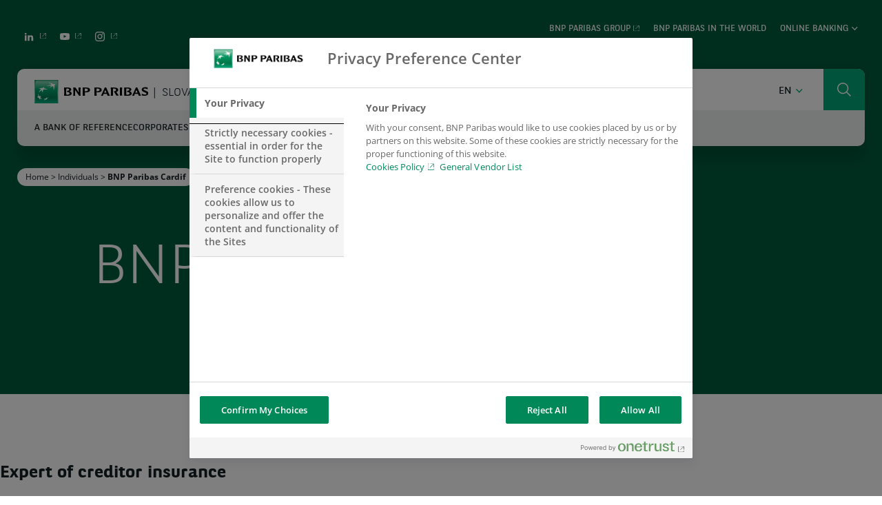

--- FILE ---
content_type: text/html; charset=UTF-8
request_url: https://www.bnpparibas.sk/en/private-clients/bnp-paribas-cardif/
body_size: 18502
content:
<!DOCTYPE html>
<html class="no-js no-js-animation scroll-top" lang="en-GB">
<head><meta charset="UTF-8" /><script>if(navigator.userAgent.match(/MSIE|Internet Explorer/i)||navigator.userAgent.match(/Trident\/7\..*?rv:11/i)){var href=document.location.href;if(!href.match(/[?&]nowprocket/)){if(href.indexOf("?")==-1){if(href.indexOf("#")==-1){document.location.href=href+"?nowprocket=1"}else{document.location.href=href.replace("#","?nowprocket=1#")}}else{if(href.indexOf("#")==-1){document.location.href=href+"&nowprocket=1"}else{document.location.href=href.replace("#","&nowprocket=1#")}}}}</script><script>(()=>{class RocketLazyLoadScripts{constructor(){this.v="2.0.4",this.userEvents=["keydown","keyup","mousedown","mouseup","mousemove","mouseover","mouseout","touchmove","touchstart","touchend","touchcancel","wheel","click","dblclick","input"],this.attributeEvents=["onblur","onclick","oncontextmenu","ondblclick","onfocus","onmousedown","onmouseenter","onmouseleave","onmousemove","onmouseout","onmouseover","onmouseup","onmousewheel","onscroll","onsubmit"]}async t(){this.i(),this.o(),/iP(ad|hone)/.test(navigator.userAgent)&&this.h(),this.u(),this.l(this),this.m(),this.k(this),this.p(this),this._(),await Promise.all([this.R(),this.L()]),this.lastBreath=Date.now(),this.S(this),this.P(),this.D(),this.O(),this.M(),await this.C(this.delayedScripts.normal),await this.C(this.delayedScripts.defer),await this.C(this.delayedScripts.async),await this.T(),await this.F(),await this.j(),await this.A(),window.dispatchEvent(new Event("rocket-allScriptsLoaded")),this.everythingLoaded=!0,this.lastTouchEnd&&await new Promise(t=>setTimeout(t,500-Date.now()+this.lastTouchEnd)),this.I(),this.H(),this.U(),this.W()}i(){this.CSPIssue=sessionStorage.getItem("rocketCSPIssue"),document.addEventListener("securitypolicyviolation",t=>{this.CSPIssue||"script-src-elem"!==t.violatedDirective||"data"!==t.blockedURI||(this.CSPIssue=!0,sessionStorage.setItem("rocketCSPIssue",!0))},{isRocket:!0})}o(){window.addEventListener("pageshow",t=>{this.persisted=t.persisted,this.realWindowLoadedFired=!0},{isRocket:!0}),window.addEventListener("pagehide",()=>{this.onFirstUserAction=null},{isRocket:!0})}h(){let t;function e(e){t=e}window.addEventListener("touchstart",e,{isRocket:!0}),window.addEventListener("touchend",function i(o){o.changedTouches[0]&&t.changedTouches[0]&&Math.abs(o.changedTouches[0].pageX-t.changedTouches[0].pageX)<10&&Math.abs(o.changedTouches[0].pageY-t.changedTouches[0].pageY)<10&&o.timeStamp-t.timeStamp<200&&(window.removeEventListener("touchstart",e,{isRocket:!0}),window.removeEventListener("touchend",i,{isRocket:!0}),"INPUT"===o.target.tagName&&"text"===o.target.type||(o.target.dispatchEvent(new TouchEvent("touchend",{target:o.target,bubbles:!0})),o.target.dispatchEvent(new MouseEvent("mouseover",{target:o.target,bubbles:!0})),o.target.dispatchEvent(new PointerEvent("click",{target:o.target,bubbles:!0,cancelable:!0,detail:1,clientX:o.changedTouches[0].clientX,clientY:o.changedTouches[0].clientY})),event.preventDefault()))},{isRocket:!0})}q(t){this.userActionTriggered||("mousemove"!==t.type||this.firstMousemoveIgnored?"keyup"===t.type||"mouseover"===t.type||"mouseout"===t.type||(this.userActionTriggered=!0,this.onFirstUserAction&&this.onFirstUserAction()):this.firstMousemoveIgnored=!0),"click"===t.type&&t.preventDefault(),t.stopPropagation(),t.stopImmediatePropagation(),"touchstart"===this.lastEvent&&"touchend"===t.type&&(this.lastTouchEnd=Date.now()),"click"===t.type&&(this.lastTouchEnd=0),this.lastEvent=t.type,t.composedPath&&t.composedPath()[0].getRootNode()instanceof ShadowRoot&&(t.rocketTarget=t.composedPath()[0]),this.savedUserEvents.push(t)}u(){this.savedUserEvents=[],this.userEventHandler=this.q.bind(this),this.userEvents.forEach(t=>window.addEventListener(t,this.userEventHandler,{passive:!1,isRocket:!0})),document.addEventListener("visibilitychange",this.userEventHandler,{isRocket:!0})}U(){this.userEvents.forEach(t=>window.removeEventListener(t,this.userEventHandler,{passive:!1,isRocket:!0})),document.removeEventListener("visibilitychange",this.userEventHandler,{isRocket:!0}),this.savedUserEvents.forEach(t=>{(t.rocketTarget||t.target).dispatchEvent(new window[t.constructor.name](t.type,t))})}m(){const t="return false",e=Array.from(this.attributeEvents,t=>"data-rocket-"+t),i="["+this.attributeEvents.join("],[")+"]",o="[data-rocket-"+this.attributeEvents.join("],[data-rocket-")+"]",s=(e,i,o)=>{o&&o!==t&&(e.setAttribute("data-rocket-"+i,o),e["rocket"+i]=new Function("event",o),e.setAttribute(i,t))};new MutationObserver(t=>{for(const n of t)"attributes"===n.type&&(n.attributeName.startsWith("data-rocket-")||this.everythingLoaded?n.attributeName.startsWith("data-rocket-")&&this.everythingLoaded&&this.N(n.target,n.attributeName.substring(12)):s(n.target,n.attributeName,n.target.getAttribute(n.attributeName))),"childList"===n.type&&n.addedNodes.forEach(t=>{if(t.nodeType===Node.ELEMENT_NODE)if(this.everythingLoaded)for(const i of[t,...t.querySelectorAll(o)])for(const t of i.getAttributeNames())e.includes(t)&&this.N(i,t.substring(12));else for(const e of[t,...t.querySelectorAll(i)])for(const t of e.getAttributeNames())this.attributeEvents.includes(t)&&s(e,t,e.getAttribute(t))})}).observe(document,{subtree:!0,childList:!0,attributeFilter:[...this.attributeEvents,...e]})}I(){this.attributeEvents.forEach(t=>{document.querySelectorAll("[data-rocket-"+t+"]").forEach(e=>{this.N(e,t)})})}N(t,e){const i=t.getAttribute("data-rocket-"+e);i&&(t.setAttribute(e,i),t.removeAttribute("data-rocket-"+e))}k(t){Object.defineProperty(HTMLElement.prototype,"onclick",{get(){return this.rocketonclick||null},set(e){this.rocketonclick=e,this.setAttribute(t.everythingLoaded?"onclick":"data-rocket-onclick","this.rocketonclick(event)")}})}S(t){function e(e,i){let o=e[i];e[i]=null,Object.defineProperty(e,i,{get:()=>o,set(s){t.everythingLoaded?o=s:e["rocket"+i]=o=s}})}e(document,"onreadystatechange"),e(window,"onload"),e(window,"onpageshow");try{Object.defineProperty(document,"readyState",{get:()=>t.rocketReadyState,set(e){t.rocketReadyState=e},configurable:!0}),document.readyState="loading"}catch(t){console.log("WPRocket DJE readyState conflict, bypassing")}}l(t){this.originalAddEventListener=EventTarget.prototype.addEventListener,this.originalRemoveEventListener=EventTarget.prototype.removeEventListener,this.savedEventListeners=[],EventTarget.prototype.addEventListener=function(e,i,o){o&&o.isRocket||!t.B(e,this)&&!t.userEvents.includes(e)||t.B(e,this)&&!t.userActionTriggered||e.startsWith("rocket-")||t.everythingLoaded?t.originalAddEventListener.call(this,e,i,o):(t.savedEventListeners.push({target:this,remove:!1,type:e,func:i,options:o}),"mouseenter"!==e&&"mouseleave"!==e||t.originalAddEventListener.call(this,e,t.savedUserEvents.push,o))},EventTarget.prototype.removeEventListener=function(e,i,o){o&&o.isRocket||!t.B(e,this)&&!t.userEvents.includes(e)||t.B(e,this)&&!t.userActionTriggered||e.startsWith("rocket-")||t.everythingLoaded?t.originalRemoveEventListener.call(this,e,i,o):t.savedEventListeners.push({target:this,remove:!0,type:e,func:i,options:o})}}J(t,e){this.savedEventListeners=this.savedEventListeners.filter(i=>{let o=i.type,s=i.target||window;return e!==o||t!==s||(this.B(o,s)&&(i.type="rocket-"+o),this.$(i),!1)})}H(){EventTarget.prototype.addEventListener=this.originalAddEventListener,EventTarget.prototype.removeEventListener=this.originalRemoveEventListener,this.savedEventListeners.forEach(t=>this.$(t))}$(t){t.remove?this.originalRemoveEventListener.call(t.target,t.type,t.func,t.options):this.originalAddEventListener.call(t.target,t.type,t.func,t.options)}p(t){let e;function i(e){return t.everythingLoaded?e:e.split(" ").map(t=>"load"===t||t.startsWith("load.")?"rocket-jquery-load":t).join(" ")}function o(o){function s(e){const s=o.fn[e];o.fn[e]=o.fn.init.prototype[e]=function(){return this[0]===window&&t.userActionTriggered&&("string"==typeof arguments[0]||arguments[0]instanceof String?arguments[0]=i(arguments[0]):"object"==typeof arguments[0]&&Object.keys(arguments[0]).forEach(t=>{const e=arguments[0][t];delete arguments[0][t],arguments[0][i(t)]=e})),s.apply(this,arguments),this}}if(o&&o.fn&&!t.allJQueries.includes(o)){const e={DOMContentLoaded:[],"rocket-DOMContentLoaded":[]};for(const t in e)document.addEventListener(t,()=>{e[t].forEach(t=>t())},{isRocket:!0});o.fn.ready=o.fn.init.prototype.ready=function(i){function s(){parseInt(o.fn.jquery)>2?setTimeout(()=>i.bind(document)(o)):i.bind(document)(o)}return"function"==typeof i&&(t.realDomReadyFired?!t.userActionTriggered||t.fauxDomReadyFired?s():e["rocket-DOMContentLoaded"].push(s):e.DOMContentLoaded.push(s)),o([])},s("on"),s("one"),s("off"),t.allJQueries.push(o)}e=o}t.allJQueries=[],o(window.jQuery),Object.defineProperty(window,"jQuery",{get:()=>e,set(t){o(t)}})}P(){const t=new Map;document.write=document.writeln=function(e){const i=document.currentScript,o=document.createRange(),s=i.parentElement;let n=t.get(i);void 0===n&&(n=i.nextSibling,t.set(i,n));const c=document.createDocumentFragment();o.setStart(c,0),c.appendChild(o.createContextualFragment(e)),s.insertBefore(c,n)}}async R(){return new Promise(t=>{this.userActionTriggered?t():this.onFirstUserAction=t})}async L(){return new Promise(t=>{document.addEventListener("DOMContentLoaded",()=>{this.realDomReadyFired=!0,t()},{isRocket:!0})})}async j(){return this.realWindowLoadedFired?Promise.resolve():new Promise(t=>{window.addEventListener("load",t,{isRocket:!0})})}M(){this.pendingScripts=[];this.scriptsMutationObserver=new MutationObserver(t=>{for(const e of t)e.addedNodes.forEach(t=>{"SCRIPT"!==t.tagName||t.noModule||t.isWPRocket||this.pendingScripts.push({script:t,promise:new Promise(e=>{const i=()=>{const i=this.pendingScripts.findIndex(e=>e.script===t);i>=0&&this.pendingScripts.splice(i,1),e()};t.addEventListener("load",i,{isRocket:!0}),t.addEventListener("error",i,{isRocket:!0}),setTimeout(i,1e3)})})})}),this.scriptsMutationObserver.observe(document,{childList:!0,subtree:!0})}async F(){await this.X(),this.pendingScripts.length?(await this.pendingScripts[0].promise,await this.F()):this.scriptsMutationObserver.disconnect()}D(){this.delayedScripts={normal:[],async:[],defer:[]},document.querySelectorAll("script[type$=rocketlazyloadscript]").forEach(t=>{t.hasAttribute("data-rocket-src")?t.hasAttribute("async")&&!1!==t.async?this.delayedScripts.async.push(t):t.hasAttribute("defer")&&!1!==t.defer||"module"===t.getAttribute("data-rocket-type")?this.delayedScripts.defer.push(t):this.delayedScripts.normal.push(t):this.delayedScripts.normal.push(t)})}async _(){await this.L();let t=[];document.querySelectorAll("script[type$=rocketlazyloadscript][data-rocket-src]").forEach(e=>{let i=e.getAttribute("data-rocket-src");if(i&&!i.startsWith("data:")){i.startsWith("//")&&(i=location.protocol+i);try{const o=new URL(i).origin;o!==location.origin&&t.push({src:o,crossOrigin:e.crossOrigin||"module"===e.getAttribute("data-rocket-type")})}catch(t){}}}),t=[...new Map(t.map(t=>[JSON.stringify(t),t])).values()],this.Y(t,"preconnect")}async G(t){if(await this.K(),!0!==t.noModule||!("noModule"in HTMLScriptElement.prototype))return new Promise(e=>{let i;function o(){(i||t).setAttribute("data-rocket-status","executed"),e()}try{if(navigator.userAgent.includes("Firefox/")||""===navigator.vendor||this.CSPIssue)i=document.createElement("script"),[...t.attributes].forEach(t=>{let e=t.nodeName;"type"!==e&&("data-rocket-type"===e&&(e="type"),"data-rocket-src"===e&&(e="src"),i.setAttribute(e,t.nodeValue))}),t.text&&(i.text=t.text),t.nonce&&(i.nonce=t.nonce),i.hasAttribute("src")?(i.addEventListener("load",o,{isRocket:!0}),i.addEventListener("error",()=>{i.setAttribute("data-rocket-status","failed-network"),e()},{isRocket:!0}),setTimeout(()=>{i.isConnected||e()},1)):(i.text=t.text,o()),i.isWPRocket=!0,t.parentNode.replaceChild(i,t);else{const i=t.getAttribute("data-rocket-type"),s=t.getAttribute("data-rocket-src");i?(t.type=i,t.removeAttribute("data-rocket-type")):t.removeAttribute("type"),t.addEventListener("load",o,{isRocket:!0}),t.addEventListener("error",i=>{this.CSPIssue&&i.target.src.startsWith("data:")?(console.log("WPRocket: CSP fallback activated"),t.removeAttribute("src"),this.G(t).then(e)):(t.setAttribute("data-rocket-status","failed-network"),e())},{isRocket:!0}),s?(t.fetchPriority="high",t.removeAttribute("data-rocket-src"),t.src=s):t.src="data:text/javascript;base64,"+window.btoa(unescape(encodeURIComponent(t.text)))}}catch(i){t.setAttribute("data-rocket-status","failed-transform"),e()}});t.setAttribute("data-rocket-status","skipped")}async C(t){const e=t.shift();return e?(e.isConnected&&await this.G(e),this.C(t)):Promise.resolve()}O(){this.Y([...this.delayedScripts.normal,...this.delayedScripts.defer,...this.delayedScripts.async],"preload")}Y(t,e){this.trash=this.trash||[];let i=!0;var o=document.createDocumentFragment();t.forEach(t=>{const s=t.getAttribute&&t.getAttribute("data-rocket-src")||t.src;if(s&&!s.startsWith("data:")){const n=document.createElement("link");n.href=s,n.rel=e,"preconnect"!==e&&(n.as="script",n.fetchPriority=i?"high":"low"),t.getAttribute&&"module"===t.getAttribute("data-rocket-type")&&(n.crossOrigin=!0),t.crossOrigin&&(n.crossOrigin=t.crossOrigin),t.integrity&&(n.integrity=t.integrity),t.nonce&&(n.nonce=t.nonce),o.appendChild(n),this.trash.push(n),i=!1}}),document.head.appendChild(o)}W(){this.trash.forEach(t=>t.remove())}async T(){try{document.readyState="interactive"}catch(t){}this.fauxDomReadyFired=!0;try{await this.K(),this.J(document,"readystatechange"),document.dispatchEvent(new Event("rocket-readystatechange")),await this.K(),document.rocketonreadystatechange&&document.rocketonreadystatechange(),await this.K(),this.J(document,"DOMContentLoaded"),document.dispatchEvent(new Event("rocket-DOMContentLoaded")),await this.K(),this.J(window,"DOMContentLoaded"),window.dispatchEvent(new Event("rocket-DOMContentLoaded"))}catch(t){console.error(t)}}async A(){try{document.readyState="complete"}catch(t){}try{await this.K(),this.J(document,"readystatechange"),document.dispatchEvent(new Event("rocket-readystatechange")),await this.K(),document.rocketonreadystatechange&&document.rocketonreadystatechange(),await this.K(),this.J(window,"load"),window.dispatchEvent(new Event("rocket-load")),await this.K(),window.rocketonload&&window.rocketonload(),await this.K(),this.allJQueries.forEach(t=>t(window).trigger("rocket-jquery-load")),await this.K(),this.J(window,"pageshow");const t=new Event("rocket-pageshow");t.persisted=this.persisted,window.dispatchEvent(t),await this.K(),window.rocketonpageshow&&window.rocketonpageshow({persisted:this.persisted})}catch(t){console.error(t)}}async K(){Date.now()-this.lastBreath>45&&(await this.X(),this.lastBreath=Date.now())}async X(){return document.hidden?new Promise(t=>setTimeout(t)):new Promise(t=>requestAnimationFrame(t))}B(t,e){return e===document&&"readystatechange"===t||(e===document&&"DOMContentLoaded"===t||(e===window&&"DOMContentLoaded"===t||(e===window&&"load"===t||e===window&&"pageshow"===t)))}static run(){(new RocketLazyLoadScripts).t()}}RocketLazyLoadScripts.run()})();</script>
	<script type="rocketlazyloadscript">
	(function(){
    function replaceHtmlClass(regexp, str) {
        var h = document.documentElement;
        h.className = h.className.replace(regexp, str);
    }

    replaceHtmlClass(/no-js/, 'js');

    if (!window.matchMedia('(prefers-reduced-motion: reduce)').matches) {
        replaceHtmlClass(/no-js-animation/, 'js-animation');
    }
})();
	</script>
	
	
	<meta name="viewport" content="width=device-width, initial-scale=1" />
	<meta http-equiv="x-ua-compatible" content="ie=edge">

	<meta name='robots' content='index, follow, max-image-preview:large, max-snippet:-1, max-video-preview:-1' />
	<style>img:is([sizes="auto" i], [sizes^="auto," i]) { contain-intrinsic-size: 3000px 1500px }</style>
	<!-- OneTrust Cookies Consent Notice start for www.bnpparibas.sk -->

<script src="https://cdn.cookielaw.org/scripttemplates/otSDKStub.js"  type="text/javascript" charset="UTF-8" data-domain-script="f1aca6ef-635f-4ac0-838f-083f11a4e4b5"  data-rocket-defer defer></script>
<script type="rocketlazyloadscript" data-rocket-type="text/javascript">
function OptanonWrapper() { }
</script>
<!-- OneTrust Cookies Consent Notice end for www.bnpparibas.sk -->
<!-- Google Tag Manager for WordPress by gtm4wp.com -->
<script data-cfasync="false" data-pagespeed-no-defer>
	var gtm4wp_datalayer_name = "dataLayer";
	var dataLayer = dataLayer || [];
</script>
<!-- End Google Tag Manager for WordPress by gtm4wp.com -->
	<title>BNP Paribas Cardif - BNP Paribas Slovakia</title>
<link crossorigin data-rocket-preconnect href="https://www.googletagmanager.com" rel="preconnect">
<link crossorigin data-rocket-preconnect href="https://cdn.cookielaw.org" rel="preconnect">
	<link rel="canonical" href="https://www.bnpparibas.sk/en/private-clients/bnp-paribas-cardif/" />
	<meta property="og:locale" content="en_GB" />
	<meta property="og:type" content="article" />
	<meta property="og:title" content="BNP Paribas Cardif - BNP Paribas Slovakia" />
	<meta property="og:description" content="Expert of creditor insurance BNP Paribas Cardif is an insurance division of the BNP Paribas financial group, world market leader in payment protection insurance and one of the 10 largest insurers in Europe that also operates in Asia and South America. Our business model is based on a wide distribution network consisting of business partners [&hellip;]" />
	<meta property="og:url" content="https://www.bnpparibas.sk/en/private-clients/bnp-paribas-cardif/" />
	<meta property="og:site_name" content="Slovakia" />
	<meta property="article:modified_time" content="2023-10-16T11:48:16+00:00" />
	<meta name="twitter:card" content="summary_large_image" />
	<meta name="twitter:label1" content="Est. reading time" />
	<meta name="twitter:data1" content="1 minute" />
	<script type="application/ld+json" class="yoast-schema-graph">{"@context":"https://schema.org","@graph":[{"@type":"WebPage","@id":"https://www.bnpparibas.sk/en/private-clients/bnp-paribas-cardif/","url":"https://www.bnpparibas.sk/en/private-clients/bnp-paribas-cardif/","name":"BNP Paribas Cardif - BNP Paribas Slovakia","isPartOf":{"@id":"https://www.bnpparibas.sk/en/#website"},"datePublished":"2022-11-08T12:10:03+00:00","dateModified":"2023-10-16T11:48:16+00:00","breadcrumb":{"@id":"https://www.bnpparibas.sk/en/private-clients/bnp-paribas-cardif/#breadcrumb"},"inLanguage":"en-GB","potentialAction":[{"@type":"ReadAction","target":["https://www.bnpparibas.sk/en/private-clients/bnp-paribas-cardif/"]}]},{"@type":"BreadcrumbList","@id":"https://www.bnpparibas.sk/en/private-clients/bnp-paribas-cardif/#breadcrumb","itemListElement":[{"@type":"ListItem","position":1,"name":"Home","item":"https://www.bnpparibas.sk/en/"},{"@type":"ListItem","position":2,"name":"Individuals","item":"https://www.bnpparibas.sk/en/private-clients/"},{"@type":"ListItem","position":3,"name":"BNP Paribas Cardif"}]},{"@type":"WebSite","@id":"https://www.bnpparibas.sk/en/#website","url":"https://www.bnpparibas.sk/en/","name":"Slovakia","description":"The bank for a changing world","publisher":{"@id":"https://www.bnpparibas.sk/en/#organization"},"potentialAction":[{"@type":"SearchAction","target":{"@type":"EntryPoint","urlTemplate":"https://www.bnpparibas.sk/en/?s={search_term_string}"},"query-input":{"@type":"PropertyValueSpecification","valueRequired":true,"valueName":"search_term_string"}}],"inLanguage":"en-GB"},{"@type":"Organization","@id":"https://www.bnpparibas.sk/en/#organization","name":"BNP Paribas","url":"https://www.bnpparibas.sk/en/","logo":{"@type":"ImageObject","inLanguage":"en-GB","@id":"https://www.bnpparibas.sk/en/#/schema/logo/image/","url":"","contentUrl":"","caption":"BNP Paribas"},"image":{"@id":"https://www.bnpparibas.sk/en/#/schema/logo/image/"}}]}</script>


<link rel='dns-prefetch' href='//www.bnpparibas.sk' />

<link rel='stylesheet' id='wp-block-library-css' href='https://www.bnpparibas.sk/wp-includes/css/dist/block-library/style.min.css?ver=fc8aa52624' media='all' />
<style id='wp-block-library-theme-inline-css'>
.wp-block-audio :where(figcaption){color:#555;font-size:13px;text-align:center}.is-dark-theme .wp-block-audio :where(figcaption){color:#ffffffa6}.wp-block-audio{margin:0 0 1em}.wp-block-code{border:1px solid #ccc;border-radius:4px;font-family:Menlo,Consolas,monaco,monospace;padding:.8em 1em}.wp-block-embed :where(figcaption){color:#555;font-size:13px;text-align:center}.is-dark-theme .wp-block-embed :where(figcaption){color:#ffffffa6}.wp-block-embed{margin:0 0 1em}.blocks-gallery-caption{color:#555;font-size:13px;text-align:center}.is-dark-theme .blocks-gallery-caption{color:#ffffffa6}:root :where(.wp-block-image figcaption){color:#555;font-size:13px;text-align:center}.is-dark-theme :root :where(.wp-block-image figcaption){color:#ffffffa6}.wp-block-image{margin:0 0 1em}.wp-block-pullquote{border-bottom:4px solid;border-top:4px solid;color:currentColor;margin-bottom:1.75em}.wp-block-pullquote cite,.wp-block-pullquote footer,.wp-block-pullquote__citation{color:currentColor;font-size:.8125em;font-style:normal;text-transform:uppercase}.wp-block-quote{border-left:.25em solid;margin:0 0 1.75em;padding-left:1em}.wp-block-quote cite,.wp-block-quote footer{color:currentColor;font-size:.8125em;font-style:normal;position:relative}.wp-block-quote:where(.has-text-align-right){border-left:none;border-right:.25em solid;padding-left:0;padding-right:1em}.wp-block-quote:where(.has-text-align-center){border:none;padding-left:0}.wp-block-quote.is-large,.wp-block-quote.is-style-large,.wp-block-quote:where(.is-style-plain){border:none}.wp-block-search .wp-block-search__label{font-weight:700}.wp-block-search__button{border:1px solid #ccc;padding:.375em .625em}:where(.wp-block-group.has-background){padding:1.25em 2.375em}.wp-block-separator.has-css-opacity{opacity:.4}.wp-block-separator{border:none;border-bottom:2px solid;margin-left:auto;margin-right:auto}.wp-block-separator.has-alpha-channel-opacity{opacity:1}.wp-block-separator:not(.is-style-wide):not(.is-style-dots){width:100px}.wp-block-separator.has-background:not(.is-style-dots){border-bottom:none;height:1px}.wp-block-separator.has-background:not(.is-style-wide):not(.is-style-dots){height:2px}.wp-block-table{margin:0 0 1em}.wp-block-table td,.wp-block-table th{word-break:normal}.wp-block-table :where(figcaption){color:#555;font-size:13px;text-align:center}.is-dark-theme .wp-block-table :where(figcaption){color:#ffffffa6}.wp-block-video :where(figcaption){color:#555;font-size:13px;text-align:center}.is-dark-theme .wp-block-video :where(figcaption){color:#ffffffa6}.wp-block-video{margin:0 0 1em}:root :where(.wp-block-template-part.has-background){margin-bottom:0;margin-top:0;padding:1.25em 2.375em}
</style>
<style id='classic-theme-styles-inline-css'>
/*! This file is auto-generated */
.wp-block-button__link{color:#fff;background-color:#32373c;border-radius:9999px;box-shadow:none;text-decoration:none;padding:calc(.667em + 2px) calc(1.333em + 2px);font-size:1.125em}.wp-block-file__button{background:#32373c;color:#fff;text-decoration:none}
</style>
<style id='global-styles-inline-css'>
:root{--wp--preset--aspect-ratio--square: 1;--wp--preset--aspect-ratio--4-3: 4/3;--wp--preset--aspect-ratio--3-4: 3/4;--wp--preset--aspect-ratio--3-2: 3/2;--wp--preset--aspect-ratio--2-3: 2/3;--wp--preset--aspect-ratio--16-9: 16/9;--wp--preset--aspect-ratio--9-16: 9/16;--wp--preset--color--black: #000000;--wp--preset--color--cyan-bluish-gray: #abb8c3;--wp--preset--color--white: #ffffff;--wp--preset--color--pale-pink: #f78da7;--wp--preset--color--vivid-red: #cf2e2e;--wp--preset--color--luminous-vivid-orange: #ff6900;--wp--preset--color--luminous-vivid-amber: #fcb900;--wp--preset--color--light-green-cyan: #7bdcb5;--wp--preset--color--vivid-green-cyan: #00d084;--wp--preset--color--pale-cyan-blue: #8ed1fc;--wp--preset--color--vivid-cyan-blue: #0693e3;--wp--preset--color--vivid-purple: #9b51e0;--wp--preset--color--dark-green: #008859;--wp--preset--color--light-green: #00C188;--wp--preset--color--dark: #152025;--wp--preset--color--light: #fff;--wp--preset--color--gray: #EFF2F3;--wp--preset--gradient--vivid-cyan-blue-to-vivid-purple: linear-gradient(135deg,rgba(6,147,227,1) 0%,rgb(155,81,224) 100%);--wp--preset--gradient--light-green-cyan-to-vivid-green-cyan: linear-gradient(135deg,rgb(122,220,180) 0%,rgb(0,208,130) 100%);--wp--preset--gradient--luminous-vivid-amber-to-luminous-vivid-orange: linear-gradient(135deg,rgba(252,185,0,1) 0%,rgba(255,105,0,1) 100%);--wp--preset--gradient--luminous-vivid-orange-to-vivid-red: linear-gradient(135deg,rgba(255,105,0,1) 0%,rgb(207,46,46) 100%);--wp--preset--gradient--very-light-gray-to-cyan-bluish-gray: linear-gradient(135deg,rgb(238,238,238) 0%,rgb(169,184,195) 100%);--wp--preset--gradient--cool-to-warm-spectrum: linear-gradient(135deg,rgb(74,234,220) 0%,rgb(151,120,209) 20%,rgb(207,42,186) 40%,rgb(238,44,130) 60%,rgb(251,105,98) 80%,rgb(254,248,76) 100%);--wp--preset--gradient--blush-light-purple: linear-gradient(135deg,rgb(255,206,236) 0%,rgb(152,150,240) 100%);--wp--preset--gradient--blush-bordeaux: linear-gradient(135deg,rgb(254,205,165) 0%,rgb(254,45,45) 50%,rgb(107,0,62) 100%);--wp--preset--gradient--luminous-dusk: linear-gradient(135deg,rgb(255,203,112) 0%,rgb(199,81,192) 50%,rgb(65,88,208) 100%);--wp--preset--gradient--pale-ocean: linear-gradient(135deg,rgb(255,245,203) 0%,rgb(182,227,212) 50%,rgb(51,167,181) 100%);--wp--preset--gradient--electric-grass: linear-gradient(135deg,rgb(202,248,128) 0%,rgb(113,206,126) 100%);--wp--preset--gradient--midnight: linear-gradient(135deg,rgb(2,3,129) 0%,rgb(40,116,252) 100%);--wp--preset--font-size--small: 13px;--wp--preset--font-size--medium: 20px;--wp--preset--font-size--large: 36px;--wp--preset--font-size--x-large: 42px;--wp--preset--spacing--20: 0.44rem;--wp--preset--spacing--30: 0.67rem;--wp--preset--spacing--40: 1rem;--wp--preset--spacing--50: 1.5rem;--wp--preset--spacing--60: 2.25rem;--wp--preset--spacing--70: 3.38rem;--wp--preset--spacing--80: 5.06rem;--wp--preset--shadow--natural: 6px 6px 9px rgba(0, 0, 0, 0.2);--wp--preset--shadow--deep: 12px 12px 50px rgba(0, 0, 0, 0.4);--wp--preset--shadow--sharp: 6px 6px 0px rgba(0, 0, 0, 0.2);--wp--preset--shadow--outlined: 6px 6px 0px -3px rgba(255, 255, 255, 1), 6px 6px rgba(0, 0, 0, 1);--wp--preset--shadow--crisp: 6px 6px 0px rgba(0, 0, 0, 1);}:where(.is-layout-flex){gap: 0.5em;}:where(.is-layout-grid){gap: 0.5em;}body .is-layout-flex{display: flex;}.is-layout-flex{flex-wrap: wrap;align-items: center;}.is-layout-flex > :is(*, div){margin: 0;}body .is-layout-grid{display: grid;}.is-layout-grid > :is(*, div){margin: 0;}:where(.wp-block-columns.is-layout-flex){gap: 2em;}:where(.wp-block-columns.is-layout-grid){gap: 2em;}:where(.wp-block-post-template.is-layout-flex){gap: 1.25em;}:where(.wp-block-post-template.is-layout-grid){gap: 1.25em;}.has-black-color{color: var(--wp--preset--color--black) !important;}.has-cyan-bluish-gray-color{color: var(--wp--preset--color--cyan-bluish-gray) !important;}.has-white-color{color: var(--wp--preset--color--white) !important;}.has-pale-pink-color{color: var(--wp--preset--color--pale-pink) !important;}.has-vivid-red-color{color: var(--wp--preset--color--vivid-red) !important;}.has-luminous-vivid-orange-color{color: var(--wp--preset--color--luminous-vivid-orange) !important;}.has-luminous-vivid-amber-color{color: var(--wp--preset--color--luminous-vivid-amber) !important;}.has-light-green-cyan-color{color: var(--wp--preset--color--light-green-cyan) !important;}.has-vivid-green-cyan-color{color: var(--wp--preset--color--vivid-green-cyan) !important;}.has-pale-cyan-blue-color{color: var(--wp--preset--color--pale-cyan-blue) !important;}.has-vivid-cyan-blue-color{color: var(--wp--preset--color--vivid-cyan-blue) !important;}.has-vivid-purple-color{color: var(--wp--preset--color--vivid-purple) !important;}.has-black-background-color{background-color: var(--wp--preset--color--black) !important;}.has-cyan-bluish-gray-background-color{background-color: var(--wp--preset--color--cyan-bluish-gray) !important;}.has-white-background-color{background-color: var(--wp--preset--color--white) !important;}.has-pale-pink-background-color{background-color: var(--wp--preset--color--pale-pink) !important;}.has-vivid-red-background-color{background-color: var(--wp--preset--color--vivid-red) !important;}.has-luminous-vivid-orange-background-color{background-color: var(--wp--preset--color--luminous-vivid-orange) !important;}.has-luminous-vivid-amber-background-color{background-color: var(--wp--preset--color--luminous-vivid-amber) !important;}.has-light-green-cyan-background-color{background-color: var(--wp--preset--color--light-green-cyan) !important;}.has-vivid-green-cyan-background-color{background-color: var(--wp--preset--color--vivid-green-cyan) !important;}.has-pale-cyan-blue-background-color{background-color: var(--wp--preset--color--pale-cyan-blue) !important;}.has-vivid-cyan-blue-background-color{background-color: var(--wp--preset--color--vivid-cyan-blue) !important;}.has-vivid-purple-background-color{background-color: var(--wp--preset--color--vivid-purple) !important;}.has-black-border-color{border-color: var(--wp--preset--color--black) !important;}.has-cyan-bluish-gray-border-color{border-color: var(--wp--preset--color--cyan-bluish-gray) !important;}.has-white-border-color{border-color: var(--wp--preset--color--white) !important;}.has-pale-pink-border-color{border-color: var(--wp--preset--color--pale-pink) !important;}.has-vivid-red-border-color{border-color: var(--wp--preset--color--vivid-red) !important;}.has-luminous-vivid-orange-border-color{border-color: var(--wp--preset--color--luminous-vivid-orange) !important;}.has-luminous-vivid-amber-border-color{border-color: var(--wp--preset--color--luminous-vivid-amber) !important;}.has-light-green-cyan-border-color{border-color: var(--wp--preset--color--light-green-cyan) !important;}.has-vivid-green-cyan-border-color{border-color: var(--wp--preset--color--vivid-green-cyan) !important;}.has-pale-cyan-blue-border-color{border-color: var(--wp--preset--color--pale-cyan-blue) !important;}.has-vivid-cyan-blue-border-color{border-color: var(--wp--preset--color--vivid-cyan-blue) !important;}.has-vivid-purple-border-color{border-color: var(--wp--preset--color--vivid-purple) !important;}.has-vivid-cyan-blue-to-vivid-purple-gradient-background{background: var(--wp--preset--gradient--vivid-cyan-blue-to-vivid-purple) !important;}.has-light-green-cyan-to-vivid-green-cyan-gradient-background{background: var(--wp--preset--gradient--light-green-cyan-to-vivid-green-cyan) !important;}.has-luminous-vivid-amber-to-luminous-vivid-orange-gradient-background{background: var(--wp--preset--gradient--luminous-vivid-amber-to-luminous-vivid-orange) !important;}.has-luminous-vivid-orange-to-vivid-red-gradient-background{background: var(--wp--preset--gradient--luminous-vivid-orange-to-vivid-red) !important;}.has-very-light-gray-to-cyan-bluish-gray-gradient-background{background: var(--wp--preset--gradient--very-light-gray-to-cyan-bluish-gray) !important;}.has-cool-to-warm-spectrum-gradient-background{background: var(--wp--preset--gradient--cool-to-warm-spectrum) !important;}.has-blush-light-purple-gradient-background{background: var(--wp--preset--gradient--blush-light-purple) !important;}.has-blush-bordeaux-gradient-background{background: var(--wp--preset--gradient--blush-bordeaux) !important;}.has-luminous-dusk-gradient-background{background: var(--wp--preset--gradient--luminous-dusk) !important;}.has-pale-ocean-gradient-background{background: var(--wp--preset--gradient--pale-ocean) !important;}.has-electric-grass-gradient-background{background: var(--wp--preset--gradient--electric-grass) !important;}.has-midnight-gradient-background{background: var(--wp--preset--gradient--midnight) !important;}.has-small-font-size{font-size: var(--wp--preset--font-size--small) !important;}.has-medium-font-size{font-size: var(--wp--preset--font-size--medium) !important;}.has-large-font-size{font-size: var(--wp--preset--font-size--large) !important;}.has-x-large-font-size{font-size: var(--wp--preset--font-size--x-large) !important;}
:where(.wp-block-post-template.is-layout-flex){gap: 1.25em;}:where(.wp-block-post-template.is-layout-grid){gap: 1.25em;}
:where(.wp-block-columns.is-layout-flex){gap: 2em;}:where(.wp-block-columns.is-layout-grid){gap: 2em;}
:root :where(.wp-block-pullquote){font-size: 1.5em;line-height: 1.6;}
</style>
<link rel='stylesheet' id='wp-pagenavi-css' href='https://www.bnpparibas.sk/app/plugins/wp-pagenavi/pagenavi-css.css?ver=3bb5f3d9d6' media='all' />
<link rel='stylesheet' id='searchwp-forms-css' href='https://www.bnpparibas.sk/app/plugins/searchwp/assets/css/frontend/search-forms.min.css?ver=8fc9016d03' media='all' />
<link rel='stylesheet' id='theme-style-css' href='https://www.bnpparibas.sk/app/themes/bnpp-pays-v2c/dist/app.a70b7d2f.min.css' media='all' />
<script type="rocketlazyloadscript" data-rocket-src="https://www.bnpparibas.sk/wp-includes/js/jquery/jquery.min.js?ver=71812e4fb0" id="jquery-core-js"></script>
<script type="rocketlazyloadscript" data-rocket-src="https://www.bnpparibas.sk/wp-includes/js/jquery/jquery-migrate.min.js?ver=56455ad7c1" id="jquery-migrate-js" data-rocket-defer defer></script>
<script type="rocketlazyloadscript" id="jquery-js-after">
jQuery.event.special.touchstart={setup:function(e,t,s){this.addEventListener("touchstart",s,{passive:!t.includes("noPreventDefault")})}},jQuery.event.special.touchmove={setup:function(e,t,s){this.addEventListener("touchmove",s,{passive:!t.includes("noPreventDefault")})}},jQuery.event.special.wheel={setup:function(e,t,s){this.addEventListener("wheel",s,{passive:!0})}},jQuery.event.special.mousewheel={setup:function(e,t,s){this.addEventListener("mousewheel",s,{passive:!0})}};
</script>

<!-- Google Tag Manager for WordPress by gtm4wp.com -->
<!-- GTM Container placement set to automatic -->
<script data-cfasync="false" data-pagespeed-no-defer>
	var dataLayer_content = {"siteID":44,"siteName":"Slovakia","visitorLoginState":"logged-out","pagePostType":"page","pagePostType2":"single-page","postFormat":"standard"};
	dataLayer.push( dataLayer_content );
</script>
<script type="rocketlazyloadscript" data-cfasync="false" data-pagespeed-no-defer>
(function(w,d,s,l,i){w[l]=w[l]||[];w[l].push({'gtm.start':
new Date().getTime(),event:'gtm.js'});var f=d.getElementsByTagName(s)[0],
j=d.createElement(s),dl=l!='dataLayer'?'&l='+l:'';j.async=true;j.src=
'//www.googletagmanager.com/gtm.js?id='+i+dl;f.parentNode.insertBefore(j,f);
})(window,document,'script','dataLayer','GTM-PH4774H');
</script>
<!-- End Google Tag Manager for WordPress by gtm4wp.com --><noscript><style id="rocket-lazyload-nojs-css">.rll-youtube-player, [data-lazy-src]{display:none !important;}</style></noscript><meta name="generator" content="WP Rocket 3.19.4" data-wpr-features="wpr_delay_js wpr_defer_js wpr_minify_js wpr_lazyload_images wpr_lazyload_iframes wpr_preconnect_external_domains wpr_preload_links wpr_desktop" /></head>
<body class="wp-singular page-template-default page page-id-620203 page-child parent-pageid-1404 wp-embed-responsive wp-theme-bnpp-pays-v2c site-44">
	
<!-- GTM Container placement set to automatic -->
<!-- Google Tag Manager (noscript) -->
				<noscript><iframe src="https://www.googletagmanager.com/ns.html?id=GTM-PH4774H" height="0" width="0" style="display:none;visibility:hidden" aria-hidden="true"></iframe></noscript>
<!-- End Google Tag Manager (noscript) -->	<ul class="skip-links skip-links--hidden" aria-label="Fast access links">
	<li><a href="#content">Direct access to content</a></li>
	<li><a href="#search__toggle">Direct access to Search</a></li>
	<li><a href="#nav-primary">Direct access to Main Menu</a></li>
	<li><a href="#nav-onlinebanking-pre">Direct access to Online Banking Menu</a></li>
</ul>
<header id="header" class="header" role="banner">
	<div class="header__pre">
		<div class="container">
			<div class="header__pre-item">
				<div class="nav">		<ul class="menu social__menu">
							<li class="menu-item">
					<a href="https://www.linkedin.com/company/bnpparibascorporateandinstitutionalbanking/" title="Linkedin - New window" target="_blank" rel="noopener noreferrer nofollow">
						<svg class="icon icon-linkedin social-icon" aria-hidden="true" focusable="false"><use href="https://www.bnpparibas.sk/app/themes/bnpp-pays-v2c/dist/icons/social.svg#icon-linkedin"></use></svg>						<span class="social__label visuallyhidden">Linkedin</span>
					</a>
				</li>
							<li class="menu-item">
					<a href="https://www.youtube.com/user/BNPParibas" title="Youtube - New window" target="_blank" rel="noopener noreferrer nofollow">
						<svg class="icon icon-youtube social-icon" aria-hidden="true" focusable="false"><use href="https://www.bnpparibas.sk/app/themes/bnpp-pays-v2c/dist/icons/social.svg#icon-youtube"></use></svg>						<span class="social__label visuallyhidden">Youtube</span>
					</a>
				</li>
							<li class="menu-item">
					<a href="https://www.instagram.com/bnpparibas" title="Instagram - New window" target="_blank" rel="noopener noreferrer nofollow">
						<svg class="icon icon-instagram social-icon" aria-hidden="true" focusable="false"><use href="https://www.bnpparibas.sk/app/themes/bnpp-pays-v2c/dist/icons/social.svg#icon-instagram"></use></svg>						<span class="social__label visuallyhidden">Instagram</span>
					</a>
				</li>
					</ul>
	</div>			</div>
			<div class="header__pre-item">
				<div class="nav">
	<ul id="group__menu" class="menu group__menu"><li id="menu-item-620386" class="menu-item menu-item-type-custom menu-item-object-custom menu-item-620386"><a target="_blank" href="https://group.bnpparibas/en/">BNP Paribas Group</a></li>
<li id="menu-item-620544" class="menu-item menu-item-type-post_type menu-item-object-page menu-item-620544"><a href="https://www.bnpparibas.sk/en/bnp-paribas-in-the-world/">BNP Paribas in the world</a></li>
</ul></div>
					<nav id="nav-onlinebanking-pre" class="amenu nav" aria-label="Online Banking" role="navigation">
		<ul id="amenu-onlinebanking" class="menu amenu__onlinebanking js-amenu__onlinebanking">
			<li class="menu-item current-menu-item menu-item-has-children">
				<a href="#">Online Banking					<svg class="icon icon-down" aria-hidden="true" focusable="false"><use href="https://www.bnpparibas.sk/app/themes/bnpp-pays-v2c/dist/icons/sprite.svg#icon-down"></use></svg>				</a>
				<div class='amenu__panel'>
					<ul class='sub-menu amenu__sub-menu'>
													<li class="menu-item">
								<a href="https://globalmarkets.bnpparibas.com/" target="_blank">
									<div class="onlinebanking">
										<noscript>
    <!-- data-location="header-logo" -->
    <img src="https://www.bnpparibas.sk/app/uploads/sites/44/cache/2021/04/global-market/391212791.png" class="lazyload onlinebanking__logo" alt="" />
</noscript>
<picture>
    <source data-srcset="https://www.bnpparibas.sk/app/uploads/sites/44/cache/2021/04/global-market/2000977889.png, https://www.bnpparibas.sk/app/uploads/sites/44/cache/2021/04/global-market/391212791.png 2x" srcset="[data-uri]" data-crop="false" />

    <img data-no-lazy="" src="[data-uri]" class="lazyload onlinebanking__logo" alt=""/>
</picture>
										<p class="visuallyhidden">Global Markets</p>
																					<p class="onlinebanking__text">The single point of entry to BNP Paribas Fixed Income&#039;s global web services</p>
																							<p class="visuallyhidden">New window</p>
												<svg class="icon icon-up onlinebanking__icon" aria-hidden="true" focusable="false"><use href="https://www.bnpparibas.sk/app/themes/bnpp-pays-v2c/dist/icons/sprite.svg#icon-up"></use></svg>									</div>
								</a>
							</li>
														<li class="menu-item">
								<a href="https://cib.bnpparibas/centric/" target="_blank">
									<div class="onlinebanking">
										<noscript>
    <!-- data-location="header-logo" -->
    <img src="https://www.bnpparibas.sk/app/uploads/sites/44/cache/2021/04/connexis/3173159451.jpg" class="lazyload onlinebanking__logo" alt="" />
</noscript>
<picture>
    <source data-srcset="https://www.bnpparibas.sk/app/uploads/sites/44/cache/2021/04/connexis/2238171554.jpg, https://www.bnpparibas.sk/app/uploads/sites/44/cache/2021/04/connexis/3173159451.jpg 2x" srcset="[data-uri]" data-crop="false" />

    <img data-no-lazy="" src="[data-uri]" class="lazyload onlinebanking__logo" alt=""/>
</picture>
										<p class="visuallyhidden">Connexis via Centric</p>
																					<p class="onlinebanking__text">Access your world accounts in real time for cash operations and file transfers</p>
																							<p class="visuallyhidden">New window</p>
												<svg class="icon icon-up onlinebanking__icon" aria-hidden="true" focusable="false"><use href="https://www.bnpparibas.sk/app/themes/bnpp-pays-v2c/dist/icons/sprite.svg#icon-up"></use></svg>									</div>
								</a>
							</li>
												</ul>
				</div>
			</li>
		</ul>
	</nav>
				</div>
		</div>
	</div>
	<div class="header__main">
		<div class="container">
			<div class="header__wrapper">
				<div class="header__progressbar"></div>
				<div class="header__top">
					<div class="header__left">
						<a href="https://www.bnpparibas.sk/en/" class="header__logo-link">
							<div class="header__title visuallyhidden">BNP Paribas</div>
							<img class="header__logo" src="data:image/svg+xml,%3Csvg%20xmlns='http://www.w3.org/2000/svg'%20viewBox='0%200%20165%2034'%3E%3C/svg%3E" width="165" height="34" alt="BNP Paribas logo" data-lazy-src="https://www.bnpparibas.sk/app/themes/bnpp-pays-v2c/assets/img/static/logo-bnp.svg"/><noscript><img class="header__logo" src="https://www.bnpparibas.sk/app/themes/bnpp-pays-v2c/assets/img/static/logo-bnp.svg" width="165" height="34" alt="BNP Paribas logo"/></noscript>
						</a>
													<span class="header__country">Slovakia</span>
																			<span class="header__baseline">The bank for a changing world</span>
											</div>
					<div class="header__right">
						
<nav id="nav-lang-switcher" class="amenu nav lang-switcher" aria-label="Switch language navigation" role="navigation">
	<ul id="amenu-lang-switcher" class="menu amenu__lang-switcher js-amenu__lang-switcher">
		<li class="menu-item current-menu-item menu-item-has-children">
			<a href="#" role="button">
				<span>en<span class="sr-only">English</span></span><svg class="icon icon-down" aria-hidden="true" focusable="false"><use href="https://www.bnpparibas.sk/app/themes/bnpp-pays-v2c/dist/icons/sprite.svg#icon-down"></use></svg>			</a>
			<div class='amenu__panel'>
				<ul class='sub-menu amenu__sub-menu'>
									</ul>
			</div>
		</li>
	</ul>
</nav>
						<button id="search__toggle" class="search__toggle" aria-expanded="false" aria-controls="js-searchform">
							<span class="sr-only">Search</span>
							<svg class="icon icon-search search__icon" aria-hidden="true" focusable="false"><use href="https://www.bnpparibas.sk/app/themes/bnpp-pays-v2c/dist/icons/sprite.svg#icon-search"></use></svg>							<svg class="icon icon-close search__icon" aria-hidden="true" focusable="false"><use href="https://www.bnpparibas.sk/app/themes/bnpp-pays-v2c/dist/icons/sprite.svg#icon-close"></use></svg>						</button>
						<div class="searchform" id="js-searchform"></div>
					</div>
				</div>
				<nav id="nav-primary" class="amenu nav-primary header__bottom" aria-label="Main navigation" role="navigation">
					<button id="amenu__toggle" class="amenu__toggle accessible-megamenu-toggle">
						<span class="visuallyhidden">Menu</span>
						<svg class="icon icon-menu" aria-hidden="true" focusable="false"><use href="https://www.bnpparibas.sk/app/themes/bnpp-pays-v2c/dist/icons/sprite.svg#icon-menu"></use></svg>						<svg class="icon icon-close" aria-hidden="true" focusable="false"><use href="https://www.bnpparibas.sk/app/themes/bnpp-pays-v2c/dist/icons/sprite.svg#icon-close"></use></svg>					</button>
					<ul id="amenu-main" class="menu amenu__main">
	<li id="menu-item-620525" class="menu-item menu-item-type-post_type menu-item-object-page menu-item-620525"><a href="https://www.bnpparibas.sk/en/a-bank-of-reference/">A bank of reference</a></li>
<li id="menu-item-620662" class="menu-item menu-item-type-post_type menu-item-object-page menu-item-has-children menu-item-620662"><a href="https://www.bnpparibas.sk/en/services-for-corporates-and-institutions/">Corporates and Institutions</a>
<div class='amenu__panel'><ul class='sub-menu amenu__sub-menu'>
	<li id="menu-item-620550" class="menu-item menu-item-type-post_type menu-item-object-page menu-item-620550"><a href="https://www.bnpparibas.sk/en/services-for-corporates-and-institutions/">Services for Corporates and Institutions</a></li>
	<li id="menu-item-620538" class="menu-item menu-item-type-post_type menu-item-object-page menu-item-620538"><a href="https://www.bnpparibas.sk/en/customer-information/">Documents to download</a></li>
</ul></div>
</li>
<li id="menu-item-620543" class="menu-item menu-item-type-post_type menu-item-object-page current-page-ancestor current-menu-ancestor current-menu-parent current-page-parent current_page_parent current_page_ancestor menu-item-has-children menu-item-620543"><a href="https://www.bnpparibas.sk/en/private-clients/">Individuals</a>
<div class='amenu__panel'><ul class='sub-menu amenu__sub-menu'>
	<li id="menu-item-620610" class="menu-item menu-item-type-post_type menu-item-object-page menu-item-620610"><a href="https://www.bnpparibas.sk/en/private-clients/asset-management/">BNP Paribas Asset Management</a></li>
	<li id="menu-item-620609" class="menu-item menu-item-type-post_type menu-item-object-page current-menu-item page_item page-item-620203 current_page_item menu-item-620609"><a href="https://www.bnpparibas.sk/en/private-clients/bnp-paribas-cardif/" aria-current="page">BNP Paribas Cardif</a></li>
	<li id="menu-item-620608" class="menu-item menu-item-type-post_type menu-item-object-page menu-item-620608"><a href="https://www.bnpparibas.sk/en/private-clients/arval/">Arval</a></li>
</ul></div>
</li>
<li id="menu-item-620539" class="menu-item menu-item-type-post_type menu-item-object-page menu-item-has-children menu-item-620539"><a href="https://www.bnpparibas.sk/en/join-us/">Careers</a>
<div class='amenu__panel'><ul class='sub-menu amenu__sub-menu'>
	<li id="menu-item-620541" class="menu-item menu-item-type-post_type menu-item-object-page menu-item-620541"><a href="https://www.bnpparibas.sk/en/join-us/your-career-path/">Careers</a></li>
	<li id="menu-item-620607" class="menu-item menu-item-type-post_type menu-item-object-page menu-item-620607"><a href="https://www.bnpparibas.sk/en/join-us/our-job-offers/">Our job offers</a></li>
	<li id="menu-item-620537" class="menu-item menu-item-type-post_type menu-item-object-page menu-item-620537"><a href="https://www.bnpparibas.sk/en/join-us/students-and-graduates/">Your career path</a></li>
</ul></div>
</li>
<li id="menu-item-620532" class="menu-item menu-item-type-post_type menu-item-object-page menu-item-620532"><a href="https://www.bnpparibas.sk/en/contacts/">Contact us!</a></li>
<li id="menu-item-620606" class="menu-item menu-item-type-post_type menu-item-object-page menu-item-has-children menu-item-620606"><a href="https://www.bnpparibas.sk/en/exchange-rates/">Exchange rate</a>
<div class='amenu__panel'><ul class='sub-menu amenu__sub-menu'>
	<li id="menu-item-620534" class="menu-item menu-item-type-post_type menu-item-object-page menu-item-620534"><a href="https://www.bnpparibas.sk/en/live-currency-rates/">Live currency rates</a></li>
</ul></div>
</li>
	
	<li class="menu-item menu-item-has-children mobile-only">
		<a href="#">Online Banking</a>
		<div class='amenu__panel'>
			<ul class='sub-menu amenu__sub-menu'>
										<li class="menu-item">
							<a href="https://globalmarkets.bnpparibas.com/" title="Global Markets The single point of entry to BNP Paribas Fixed Income&#039;s global web services - New window" target="_blank" rel="noopener noreferrer nofollow" class="onlinebanking">
								<p class="onlinebanking__title">Global Markets</p>
																<p class="onlinebanking__text">The single point of entry to BNP Paribas Fixed Income&#039;s global web services</p>
															</a>
						</li>
												<li class="menu-item">
							<a href="https://cib.bnpparibas/centric/" title="Connexis via Centric Access your world accounts in real time for cash operations and file transfers - New window" target="_blank" rel="noopener noreferrer nofollow" class="onlinebanking">
								<p class="onlinebanking__title">Connexis via Centric</p>
																<p class="onlinebanking__text">Access your world accounts in real time for cash operations and file transfers</p>
															</a>
						</li>
									</ul>
		</div>
	</li>
		<li class="menu-item menu-item-has-children">
		<div class='amenu__panel alwaysopen'>
			<ul class="sub-menu sub-menu-special">
				<li class="menu-item menu-item-type-custom menu-item-object-custom menu-item-620386"><a target="_blank" href="https://group.bnpparibas/en/">BNP Paribas Group</a></li>
<li class="menu-item menu-item-type-post_type menu-item-object-page menu-item-620544"><a href="https://www.bnpparibas.sk/en/bnp-paribas-in-the-world/">BNP Paribas in the world</a></li>
				<li class="nav">		<ul class="menu social__menu">
							<li class="menu-item">
					<a href="https://www.linkedin.com/company/bnpparibascorporateandinstitutionalbanking/" title="Linkedin - New window" target="_blank" rel="noopener noreferrer nofollow">
						<svg class="icon icon-linkedin social-icon" aria-hidden="true" focusable="false"><use href="https://www.bnpparibas.sk/app/themes/bnpp-pays-v2c/dist/icons/social.svg#icon-linkedin"></use></svg>						<span class="social__label visuallyhidden">Linkedin</span>
					</a>
				</li>
							<li class="menu-item">
					<a href="https://www.youtube.com/user/BNPParibas" title="Youtube - New window" target="_blank" rel="noopener noreferrer nofollow">
						<svg class="icon icon-youtube social-icon" aria-hidden="true" focusable="false"><use href="https://www.bnpparibas.sk/app/themes/bnpp-pays-v2c/dist/icons/social.svg#icon-youtube"></use></svg>						<span class="social__label visuallyhidden">Youtube</span>
					</a>
				</li>
							<li class="menu-item">
					<a href="https://www.instagram.com/bnpparibas" title="Instagram - New window" target="_blank" rel="noopener noreferrer nofollow">
						<svg class="icon icon-instagram social-icon" aria-hidden="true" focusable="false"><use href="https://www.bnpparibas.sk/app/themes/bnpp-pays-v2c/dist/icons/social.svg#icon-instagram"></use></svg>						<span class="social__label visuallyhidden">Instagram</span>
					</a>
				</li>
					</ul>
	</li>				<li id="nav-lang-pre" class="nav">
	<ul class="menu lang__menu" aria-label="Switch language navigation">
			<li class="lang-item lang-item-5 lang-item-en current-lang lang-item-first"><a lang="en-GB" hreflang="en-GB" href="https://www.bnpparibas.sk/en/private-clients/bnp-paribas-cardif/" aria-current="true">en</a></li>
	</ul>
</li>
			</ul>
		</div>
	</li>
</ul>
				</nav>
			</div>
		</div>
	</div>
</header>
	<main id="content" role="main" aria-label="Main content">

	<article class="article">
		<div class="hero hero__page">
	<div class="container">
		<div class="hero__breadcrumb">
			<div aria-label="You are here" class="breadcrumb"><span><span><a href="https://www.bnpparibas.sk/en/">Home</a></span> &gt; <span><a href="https://www.bnpparibas.sk/en/private-clients/">Individuals</a></span> &gt; <span class="breadcrumb_last" aria-current="page">BNP Paribas Cardif</span></span></div>		</div>
		<div class="hero__text">
			<h1 class="hero__title">BNP Paribas Cardif</h1>
					</div>
	</div>
	<noscript><img src="https://www.bnpparibas.sk/app/themes/bnpp-pays-v2c/src/img/default/default-1980-654.jpg" alt=""/></noscript><img src="[data-uri]" data-srcset="https://www.bnpparibas.sk/app/themes/bnpp-pays-v2c/src/img/default/default-1980-654.jpg" class="attachment-post-thumbnail size-post-thumbnail wp-post-image hero__img lazyload" alt="" data-location="hero-img"></div>
		<div class="blocks-container">
			
<h3 class="wp-block-heading"><strong>Expert of creditor insurance</strong></h3>



<p>BNP Paribas Cardif is an insurance division of the BNP Paribas financial group, world market leader in payment protection insurance and one of the 10 largest insurers in Europe that also operates in Asia and South America. Our business model is based on a wide distribution network consisting of business partners including global banks, non-bank financial providers, retail services and independent financial intermediaries. BNP Paribas Cardif currently operates in 33 countries and employs around 8,000 people.</p>



<p>BNP Paribas Cardif pojišťovna, a.s. was established in 1996 as an insurance company specializing in payment protection insurance within bank assurance.</p>



<p class="has-text-align-center has-light-color has-green-background-color has-text-color has-background"><a href="https://cardif.cz/" target="_blank" rel="noreferrer noopener"><strong><mark class="has-inline-color has-light-color">Know more about it</mark></strong></a></p>



<div id="bnpp-contact-block_5fec7463f4bd0114772549c30c940d98" class="block-bnpp-contact">
	<h2 class="block-bnpp-contact__section-title">BNP Paribas Cardif &#8211; contact</h2>			<div class="block-bnpp-contact__item">
				<div class="block-bnpp-contact__thumb">
					<noscript>
    <!-- data-location="square" -->
    <img decoding="async" src="https://www.bnpparibas.sk/app/uploads/sites/44/cache/2022/11/bnppcardifsk-budova-logo/2945875341.jpg" class="lazyload block-bnpp-contact__img" alt="" />
</noscript>
<picture>
    <source data-srcset="https://www.bnpparibas.sk/app/uploads/sites/44/cache/2022/11/bnppcardifsk-budova-logo/4266061027.jpg, https://www.bnpparibas.sk/app/uploads/sites/44/cache/2022/11/bnppcardifsk-budova-logo/190429472.jpg 2x" media="(max-width: 768px)" srcset="[data-uri]" />
<source data-srcset="https://www.bnpparibas.sk/app/uploads/sites/44/cache/2022/11/bnppcardifsk-budova-logo/3136291761.jpg, https://www.bnpparibas.sk/app/uploads/sites/44/cache/2022/11/bnppcardifsk-budova-logo/2945875341.jpg 2x" srcset="[data-uri]" />

    <img data-no-lazy="" decoding="async" src="[data-uri]" class="lazyload block-bnpp-contact__img" alt=""/>
</picture>
				</div>
				<div class="block-bnpp-contact__wrapper">
					<div class="block-bnpp-contact__text">
						<h3 class="block-bnpp-contact__name">BNP Paribas Cardif Poisťovňa, a.s.</h3>							<p>Bottova 2A</p>
<p>811 09 Bratislava</p>
<p>Slovakia</p>
<p><a href="https://www.google.com/maps/place/BNP+Paribas+Cardif+Pois%C5%A5ov%C5%88a,+a.s./@48.1438334,17.1251528,17z/data=!3m1!4b1!4m5!3m4!1s0x476c8925f35d5019:0x26d59e3fc31f4ae4!8m2!3d48.1438298!4d17.1273415?hl=cs" target="_blank" rel="noopener">Map &amp; Route</a></p>
<p><a href="https://bnpparibascardif.sk/" target="_blank" rel="noopener">https://bnpparibascardif.sk</a></p>
												</div>
					<div class="block-bnpp-contact__infos">
													<p class="block-bnpp-contact__number">
								<svg class="icon icon-phone block-bnpp-contact__icon" aria-hidden="true" focusable="false"><use href="https://www.bnpparibas.sk/app/themes/bnpp-pays-v2c/dist/icons/sprite.svg#icon-phone"></use></svg>								+421 258 240 011							</p>
														<p class="block-bnpp-contact__email">
								<a href="mailto:card&#105;f&#115;l&#111;&#118;&#097;k&#105;&#097;&#064;&#099;a&#114;d&#105;f&#046;co&#109;">
									<svg class="icon icon-email block-bnpp-contact__icon" aria-hidden="true" focusable="false"><use href="https://www.bnpparibas.sk/app/themes/bnpp-pays-v2c/dist/icons/sprite.svg#icon-email"></use></svg>									ca&#114;&#100;&#105;&#102;&#115;l&#111;&#118;ak&#105;a&#064;&#099;a&#114;dif.co&#109;								</a>
							</p>
											</div>
				</div>
			</div>

			
</div>




<p></p>



<p>Header photo credit:&nbsp;<strong>©</strong>&nbsp;Jonathan Schöps</p>
		</div>
	</article>

				</main>
		
<div class="share">
	<button id="goup" class="footer__button" title="Scroll back to top">
		<svg class="icon icon-up footer__icon" aria-hidden="true" focusable="false"><use href="https://www.bnpparibas.sk/app/themes/bnpp-pays-v2c/dist/icons/sprite.svg#icon-up"></use></svg>	</button>
	<div class="container share__container">
		<p class="share__title">
			Share this page		</p>
		<ul class="share__list">
			<li class="share__item">
				<a href="https://www.facebook.com/sharer/sharer.php?u=https://www.bnpparibas.sk/en/private-clients/bnp-paribas-cardif/&#038;title=BNP%20Paribas%20Cardif" target="_blank" class="share__link" title="Share on Facebook (opens a new window)">
					<svg class="icon icon-facebook share__icon" aria-hidden="true" focusable="false"><use href="https://www.bnpparibas.sk/app/themes/bnpp-pays-v2c/dist/icons/social.svg#icon-facebook"></use></svg>					<span class="share__label visuallyhidden">Share on Facebook (opens a new window)</span>
				</a>
			</li>
			<li class="share__item">
				<a href="https://twitter.com/share?url=https://www.bnpparibas.sk/en/private-clients/bnp-paribas-cardif/&#038;title=BNP%20Paribas%20Cardif" target="_blank" class="share__link" title="Share on  Twitter (opens a new window)">
					<svg class="icon icon-twitter share__icon" aria-hidden="true" focusable="false"><use href="https://www.bnpparibas.sk/app/themes/bnpp-pays-v2c/dist/icons/social.svg#icon-twitter"></use></svg>					<span class="share__label visuallyhidden">Share on  Twitter (opens a new window)</span>
				</a>
			</li>
			<li class="share__item">
				<a href="https://www.linkedin.com/shareArticle?url=https://www.bnpparibas.sk/en/private-clients/bnp-paribas-cardif/&#038;title=BNP%20Paribas%20Cardif" target="_blank" class="share__link" title="Share on LinkedIn (opens a new window)">
					<svg class="icon icon-linkedin share__icon" aria-hidden="true" focusable="false"><use href="https://www.bnpparibas.sk/app/themes/bnpp-pays-v2c/dist/icons/social.svg#icon-linkedin"></use></svg>					<span class="share__label visuallyhidden">Share on LinkedIn (opens a new window)</span>
				</a>
			</li>
			<li class="share__item">
				<a href="mailto:?body=https://www.bnpparibas.sk/en/private-clients/bnp-paribas-cardif/&#038;subject=BNP%20Paribas%20Cardif" class="share__link" title="Share by email">
					<svg class="icon icon-email share__icon" aria-hidden="true" focusable="false"><use href="https://www.bnpparibas.sk/app/themes/bnpp-pays-v2c/dist/icons/social.svg#icon-email"></use></svg>					<span class="share__label visuallyhidden">Share by email</span>
				</a>
			</li>
		</ul>
	</div>
</div>
<footer id="footer" class="footer" role="contentinfo" aria-label="Footer">
	<div class="footer__wrapper">
		<div class="container footer__container-top">
			

<div class="footer__left">
			<div class="footer__text">
			In a changing world, we support all our clients and employees in building a sustainable future. 		</div>
				<div class="footer__cotation">
			<a href="https://invest.bnpparibas.com/" target="_blank">

									<p class="footer__cotation-title">Quotation</p>
				
									<p class="footer__cotation-text">
						<span class="js-euro">86.85</span>€ <span
								class="js-pourcent">-0.41%</span></p>
					<p class="footer__cotation-date"><span
								class="js-date">2026-01-19 17:35:00</span> (PARIS TIME)
					</p>
					<p class="visuallyhidden">New window</p>
							</a>
		</div>
	</div>
			<div class="footer__right">
				<nav class="footer__nav" role="navigation" aria-label="Footer navigation">
																		<div class="footer__column">
																	<p class="footer__title">Publications &amp; Reports</p>
																<ul class="footer__menu menu">
																														<li class="menu-item">
																																					<a href="https://invest.bnpparibas/en/search/reports/documents/financial-reports?s%5Bsubthemes%5D%5B%5D=18" title="Annual Reports - New window" target="_blank" rel="noopener noreferrer nofollow">
														Annual Reports													</a>
																							</li>
																					<li class="menu-item">
																																					<a href="https://www.bnpparibas.sk/en/legal-information/" >
														Legal information													</a>
																							</li>
										
																	</ul>
							</div>
													<div class="footer__column">
																	<p class="footer__title">You are</p>
																<ul class="footer__menu menu">
																														<li class="menu-item">
																																					<a href="https://www.bnpparibas.sk/en/private-clients/" >
														A private Client													</a>
																							</li>
																					<li class="menu-item">
																																					<a href="https://www.bnpparibas.sk/en/services-for-corporates-and-institutions-2__trashed/services-for-corporates-and-institutions/" >
														A corporate or an institution													</a>
																							</li>
																					<li class="menu-item">
																																					<a href="https://www.bnpparibas.sk/en/news/" >
														A journalist													</a>
																							</li>
										
																	</ul>
							</div>
													<div class="footer__column">
																	<p class="footer__title">BNP Paribas Group</p>
																<ul class="footer__menu menu">
																														<li class="menu-item">
																																					<a href="https://group.bnpparibas/en" title="BNP Paribas - New window" target="_blank" rel="noopener noreferrer nofollow">
														BNP Paribas													</a>
																							</li>
																					<li class="menu-item">
																																					<a href="https://www.bnpparibas.sk/en/bnp-paribas-in-the-world/" >
														BNP Paribas in the world													</a>
																							</li>
																					<li class="menu-item">
																																					<a href="https://history.bnpparibas/" title="Well of history - New window" target="_blank" rel="noopener noreferrer nofollow">
														Well of history													</a>
																							</li>
										
																	</ul>
							</div>
											
											<div class="footer__column">
							<p class="footer__title">Follow us</p>
							<ul class="footer__menu menu">
																	<li class="menu-item">
																																									<a href="https://www.linkedin.com/company/bnpparibascorporateandinstitutionalbanking/" title="Linkedin - New window" target="_blank" rel="noopener noreferrer nofollow">
												<svg class="icon icon-linkedin social-icon" aria-hidden="true" focusable="false"><use href="https://www.bnpparibas.sk/app/themes/bnpp-pays-v2c/dist/icons/social.svg#icon-linkedin"></use></svg>												<span class="social__label">Linkedin</span>
											</a>
																			</li>
																	<li class="menu-item">
																																									<a href="https://www.youtube.com/user/BNPParibas" title="Youtube - New window" target="_blank" rel="noopener noreferrer nofollow">
												<svg class="icon icon-youtube social-icon" aria-hidden="true" focusable="false"><use href="https://www.bnpparibas.sk/app/themes/bnpp-pays-v2c/dist/icons/social.svg#icon-youtube"></use></svg>												<span class="social__label">Youtube</span>
											</a>
																			</li>
																	<li class="menu-item">
																																									<a href="https://www.instagram.com/bnpparibas" title="Instagram - New window" target="_blank" rel="noopener noreferrer nofollow">
												<svg class="icon icon-instagram social-icon" aria-hidden="true" focusable="false"><use href="https://www.bnpparibas.sk/app/themes/bnpp-pays-v2c/dist/icons/social.svg#icon-instagram"></use></svg>												<span class="social__label">Instagram</span>
											</a>
																			</li>
															</ul>
						</div>
									</nav>
			</div>
		</div>
	</div>

	<div class="footer__bottom">
		<div class="container footer__container-bottom">
			<div class="header__left">
				<a href="https://www.bnpparibas.sk/en/" class="header__logo-link">
					<div class="header__title visuallyhidden">BNP Paribas</div>
					<img class="header__logo" src="data:image/svg+xml,%3Csvg%20xmlns='http://www.w3.org/2000/svg'%20viewBox='0%200%20165%2034'%3E%3C/svg%3E" width="165" height="34" alt="" data-lazy-src="https://www.bnpparibas.sk/app/themes/bnpp-pays-v2c/assets/img/static/logo-bnp.svg"/><noscript><img class="header__logo" src="https://www.bnpparibas.sk/app/themes/bnpp-pays-v2c/assets/img/static/logo-bnp.svg" width="165" height="34" alt=""/></noscript>
				</a>

									<span class="header__country">Slovakia</span>
									<span class="header__baseline">The bank for a changing world</span>
							</div>
			<nav class="header__right" role="navigation" aria-label="Footer sub navigation">
				<ul id="menu-footer-bottom" class="footer__menu-bottom"><li id="menu-item-620740" class="menu-item menu-item-type-post_type menu-item-object-page menu-item-620740"><a href="https://www.bnpparibas.sk/en/legal-information/">Legal information</a></li>
<li id="menu-item-620563" class="menu-item menu-item-type-post_type menu-item-object-page menu-item-620563"><a href="https://www.bnpparibas.sk/en/data-protection/">Data protection</a></li>
<li id="menu-item-620547" class="menu-item menu-item-type-post_type menu-item-object-page menu-item-620547"><a href="https://www.bnpparibas.sk/en/cookies/">Cookies policy</a></li>
<li id="menu-item-620565" class="menu-item menu-item-type-post_type menu-item-object-page menu-item-620565"><a href="https://www.bnpparibas.sk/en/sitemap/">Sitemap</a></li>
<li class="menu-item">© BNP Paribas 2026</li></ul>			</nav>
		</div>
	</div>
</footer>
<script type="rocketlazyloadscript" id="rocket-browser-checker-js-after">
"use strict";var _createClass=function(){function defineProperties(target,props){for(var i=0;i<props.length;i++){var descriptor=props[i];descriptor.enumerable=descriptor.enumerable||!1,descriptor.configurable=!0,"value"in descriptor&&(descriptor.writable=!0),Object.defineProperty(target,descriptor.key,descriptor)}}return function(Constructor,protoProps,staticProps){return protoProps&&defineProperties(Constructor.prototype,protoProps),staticProps&&defineProperties(Constructor,staticProps),Constructor}}();function _classCallCheck(instance,Constructor){if(!(instance instanceof Constructor))throw new TypeError("Cannot call a class as a function")}var RocketBrowserCompatibilityChecker=function(){function RocketBrowserCompatibilityChecker(options){_classCallCheck(this,RocketBrowserCompatibilityChecker),this.passiveSupported=!1,this._checkPassiveOption(this),this.options=!!this.passiveSupported&&options}return _createClass(RocketBrowserCompatibilityChecker,[{key:"_checkPassiveOption",value:function(self){try{var options={get passive(){return!(self.passiveSupported=!0)}};window.addEventListener("test",null,options),window.removeEventListener("test",null,options)}catch(err){self.passiveSupported=!1}}},{key:"initRequestIdleCallback",value:function(){!1 in window&&(window.requestIdleCallback=function(cb){var start=Date.now();return setTimeout(function(){cb({didTimeout:!1,timeRemaining:function(){return Math.max(0,50-(Date.now()-start))}})},1)}),!1 in window&&(window.cancelIdleCallback=function(id){return clearTimeout(id)})}},{key:"isDataSaverModeOn",value:function(){return"connection"in navigator&&!0===navigator.connection.saveData}},{key:"supportsLinkPrefetch",value:function(){var elem=document.createElement("link");return elem.relList&&elem.relList.supports&&elem.relList.supports("prefetch")&&window.IntersectionObserver&&"isIntersecting"in IntersectionObserverEntry.prototype}},{key:"isSlowConnection",value:function(){return"connection"in navigator&&"effectiveType"in navigator.connection&&("2g"===navigator.connection.effectiveType||"slow-2g"===navigator.connection.effectiveType)}}]),RocketBrowserCompatibilityChecker}();
</script>
<script id="rocket-preload-links-js-extra">
var RocketPreloadLinksConfig = {"excludeUris":"\/(?:.+\/)?feed(?:\/(?:.+\/?)?)?$|\/(?:.+\/)?embed\/|http:\/\/(\/%5B\/%5D+)?\/(index.php\/)?(.*)wp-json(\/.*|$)|\/refer\/|\/go\/|\/recommend\/|\/recommends\/","usesTrailingSlash":"1","imageExt":"jpg|jpeg|gif|png|tiff|bmp|webp|avif|pdf|doc|docx|xls|xlsx|php","fileExt":"jpg|jpeg|gif|png|tiff|bmp|webp|avif|pdf|doc|docx|xls|xlsx|php|html|htm","siteUrl":"https:\/\/www.bnpparibas.sk","onHoverDelay":"100","rateThrottle":"3"};
</script>
<script type="rocketlazyloadscript" id="rocket-preload-links-js-after">
(function() {
"use strict";var r="function"==typeof Symbol&&"symbol"==typeof Symbol.iterator?function(e){return typeof e}:function(e){return e&&"function"==typeof Symbol&&e.constructor===Symbol&&e!==Symbol.prototype?"symbol":typeof e},e=function(){function i(e,t){for(var n=0;n<t.length;n++){var i=t[n];i.enumerable=i.enumerable||!1,i.configurable=!0,"value"in i&&(i.writable=!0),Object.defineProperty(e,i.key,i)}}return function(e,t,n){return t&&i(e.prototype,t),n&&i(e,n),e}}();function i(e,t){if(!(e instanceof t))throw new TypeError("Cannot call a class as a function")}var t=function(){function n(e,t){i(this,n),this.browser=e,this.config=t,this.options=this.browser.options,this.prefetched=new Set,this.eventTime=null,this.threshold=1111,this.numOnHover=0}return e(n,[{key:"init",value:function(){!this.browser.supportsLinkPrefetch()||this.browser.isDataSaverModeOn()||this.browser.isSlowConnection()||(this.regex={excludeUris:RegExp(this.config.excludeUris,"i"),images:RegExp(".("+this.config.imageExt+")$","i"),fileExt:RegExp(".("+this.config.fileExt+")$","i")},this._initListeners(this))}},{key:"_initListeners",value:function(e){-1<this.config.onHoverDelay&&document.addEventListener("mouseover",e.listener.bind(e),e.listenerOptions),document.addEventListener("mousedown",e.listener.bind(e),e.listenerOptions),document.addEventListener("touchstart",e.listener.bind(e),e.listenerOptions)}},{key:"listener",value:function(e){var t=e.target.closest("a"),n=this._prepareUrl(t);if(null!==n)switch(e.type){case"mousedown":case"touchstart":this._addPrefetchLink(n);break;case"mouseover":this._earlyPrefetch(t,n,"mouseout")}}},{key:"_earlyPrefetch",value:function(t,e,n){var i=this,r=setTimeout(function(){if(r=null,0===i.numOnHover)setTimeout(function(){return i.numOnHover=0},1e3);else if(i.numOnHover>i.config.rateThrottle)return;i.numOnHover++,i._addPrefetchLink(e)},this.config.onHoverDelay);t.addEventListener(n,function e(){t.removeEventListener(n,e,{passive:!0}),null!==r&&(clearTimeout(r),r=null)},{passive:!0})}},{key:"_addPrefetchLink",value:function(i){return this.prefetched.add(i.href),new Promise(function(e,t){var n=document.createElement("link");n.rel="prefetch",n.href=i.href,n.onload=e,n.onerror=t,document.head.appendChild(n)}).catch(function(){})}},{key:"_prepareUrl",value:function(e){if(null===e||"object"!==(void 0===e?"undefined":r(e))||!1 in e||-1===["http:","https:"].indexOf(e.protocol))return null;var t=e.href.substring(0,this.config.siteUrl.length),n=this._getPathname(e.href,t),i={original:e.href,protocol:e.protocol,origin:t,pathname:n,href:t+n};return this._isLinkOk(i)?i:null}},{key:"_getPathname",value:function(e,t){var n=t?e.substring(this.config.siteUrl.length):e;return n.startsWith("/")||(n="/"+n),this._shouldAddTrailingSlash(n)?n+"/":n}},{key:"_shouldAddTrailingSlash",value:function(e){return this.config.usesTrailingSlash&&!e.endsWith("/")&&!this.regex.fileExt.test(e)}},{key:"_isLinkOk",value:function(e){return null!==e&&"object"===(void 0===e?"undefined":r(e))&&(!this.prefetched.has(e.href)&&e.origin===this.config.siteUrl&&-1===e.href.indexOf("?")&&-1===e.href.indexOf("#")&&!this.regex.excludeUris.test(e.href)&&!this.regex.images.test(e.href))}}],[{key:"run",value:function(){"undefined"!=typeof RocketPreloadLinksConfig&&new n(new RocketBrowserCompatibilityChecker({capture:!0,passive:!0}),RocketPreloadLinksConfig).init()}}]),n}();t.run();
}());
</script>
<script type="rocketlazyloadscript" data-rocket-src="https://www.bnpparibas.sk/wp-includes/js/dist/vendor/wp-polyfill.min.js?ver=ec8d5fb1b2" id="wp-polyfill-js"></script>
<script id="scripts-js-extra">
var bnpp_var = {"bourses":"https:\/\/www.bnpparibas.sk\/wp-json\/api\/v1\/bourse\/"};
var bnpp_vars = {"root":"https:\/\/www.bnpparibas.sk\/wp-json\/","nonce":"c07be100ce","bnppSearch":"https:\/\/www.bnpparibas.sk\/wp-json\/search\/v2\/search","bnppLang":"en","bnppHome":"https:\/\/www.bnpparibas.sk\/en\/","bnppPlaceholder":"What are you searching for?","bnppLabel":"Enter the terms to search","bnppSubmit":"Search","bnppNoResults":"Sorry no results found","bnppJobs":"job offers","bnppNews":"news and press releases","pathAssets":"https:\/\/www.bnpparibas.sk\/app\/themes\/bnpp-pays-v2c\/dist\/icons\/sprite.svg","currentSearch":""};
var bnpp_slider = {"months_mapping":{"2018-12":"December 2018","2019-01":"January 2019","2019-02":"February 2019","2019-03":"March 2019","2019-04":"April 2019","2019-05":"May 2019","2019-06":"June 2019","2019-07":"July 2019","2019-08":"August 2019","2019-09":"September 2019","2019-10":"October 2019","2019-11":"November 2019","2019-12":"December 2019","2020-01":"January 2020","2020-02":"February 2020","2020-03":"March 2020","2020-04":"April 2020","2020-05":"May 2020","2020-06":"June 2020","2020-07":"July 2020","2020-08":"August 2020","2020-09":"September 2020","2020-10":"October 2020","2020-11":"November 2020","2020-12":"December 2020","2021-01":"January 2021","2021-02":"February 2021","2021-03":"March 2021","2021-04":"April 2021","2021-05":"May 2021","2021-06":"June 2021","2021-07":"July 2021","2021-08":"August 2021","2021-09":"September 2021","2021-10":"October 2021","2021-11":"November 2021","2021-12":"December 2021","2022-01":"January 2022","2022-02":"February 2022","2022-03":"March 2022","2022-04":"April 2022","2022-05":"May 2022","2022-06":"June 2022","2022-07":"July 2022","2022-08":"August 2022","2022-09":"September 2022","2022-10":"October 2022","2022-11":"November 2022","2022-12":"December 2022","2023-01":"January 2023","2023-02":"February 2023","2023-03":"March 2023","2023-04":"April 2023","2023-05":"May 2023","2023-06":"June 2023","2023-07":"July 2023","2023-08":"August 2023","2023-09":"September 2023","2023-10":"October 2023","2023-11":"November 2023","2023-12":"December 2023","2024-01":"January 2024","2024-02":"February 2024","2024-03":"March 2024","2024-04":"April 2024","2024-05":"May 2024","2024-06":"June 2024","2024-07":"July 2024","2024-08":"August 2024","2024-09":"September 2024","2024-10":"October 2024","2024-11":"November 2024","2024-12":"December 2024","2025-01":"January 2025","2025-02":"February 2025","2025-03":"March 2025","2025-04":"April 2025","2025-05":"May 2025","2025-06":"June 2025","2025-07":"July 2025","2025-08":"August 2025","2025-09":"September 2025","2025-10":"October 2025","2025-11":"November 2025","2025-12":"December 2025","2026-01":"January 2026"}};
</script>
<script type="rocketlazyloadscript" async data-rocket-src="https://www.bnpparibas.sk/app/themes/bnpp-pays-v2c/dist/app-min.js?ver=a59ee62456" id="scripts-js"></script>
<script type="rocketlazyloadscript" data-rocket-src="https://www.bnpparibas.sk/app/themes/bnpp-pays-v2c/dist/form-search-min.js?ver=8dd5340a90" id="search-js" data-rocket-defer defer></script>
<div hidden>8GAS65FD815XEKC0PX6M</div><script>window.lazyLoadOptions=[{elements_selector:"img[data-lazy-src],.rocket-lazyload,iframe[data-lazy-src]",data_src:"lazy-src",data_srcset:"lazy-srcset",data_sizes:"lazy-sizes",class_loading:"lazyloading",class_loaded:"lazyloaded",threshold:300,callback_loaded:function(element){if(element.tagName==="IFRAME"&&element.dataset.rocketLazyload=="fitvidscompatible"){if(element.classList.contains("lazyloaded")){if(typeof window.jQuery!="undefined"){if(jQuery.fn.fitVids){jQuery(element).parent().fitVids()}}}}}},{elements_selector:".rocket-lazyload",data_src:"lazy-src",data_srcset:"lazy-srcset",data_sizes:"lazy-sizes",class_loading:"lazyloading",class_loaded:"lazyloaded",threshold:300,}];window.addEventListener('LazyLoad::Initialized',function(e){var lazyLoadInstance=e.detail.instance;if(window.MutationObserver){var observer=new MutationObserver(function(mutations){var image_count=0;var iframe_count=0;var rocketlazy_count=0;mutations.forEach(function(mutation){for(var i=0;i<mutation.addedNodes.length;i++){if(typeof mutation.addedNodes[i].getElementsByTagName!=='function'){continue}
if(typeof mutation.addedNodes[i].getElementsByClassName!=='function'){continue}
images=mutation.addedNodes[i].getElementsByTagName('img');is_image=mutation.addedNodes[i].tagName=="IMG";iframes=mutation.addedNodes[i].getElementsByTagName('iframe');is_iframe=mutation.addedNodes[i].tagName=="IFRAME";rocket_lazy=mutation.addedNodes[i].getElementsByClassName('rocket-lazyload');image_count+=images.length;iframe_count+=iframes.length;rocketlazy_count+=rocket_lazy.length;if(is_image){image_count+=1}
if(is_iframe){iframe_count+=1}}});if(image_count>0||iframe_count>0||rocketlazy_count>0){lazyLoadInstance.update()}});var b=document.getElementsByTagName("body")[0];var config={childList:!0,subtree:!0};observer.observe(b,config)}},!1)</script><script data-no-minify="1" async src="https://www.bnpparibas.sk/app/plugins/wp-rocket/assets/js/lazyload/17.8.3/lazyload.min.js"></script>	</body>
</html>

<!-- Performance optimized by Redis Object Cache. Learn more: https://wprediscache.com -->

<!-- This website is like a Rocket, isn't it? Performance optimized by WP Rocket. Learn more: https://wp-rocket.me -->